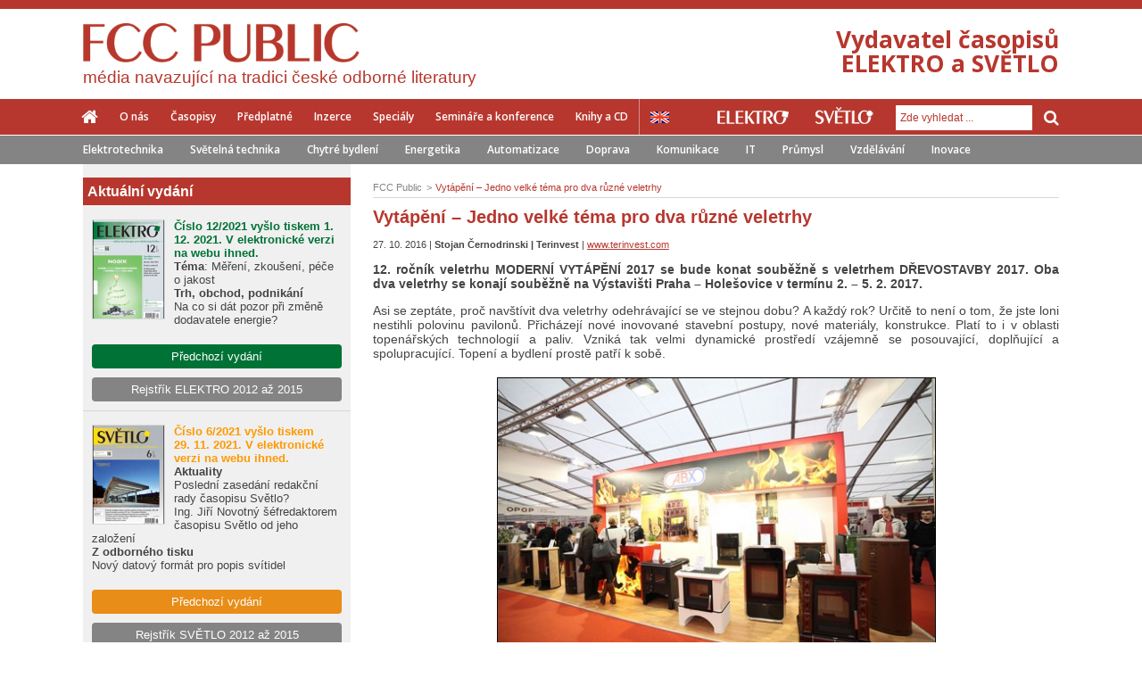

--- FILE ---
content_type: text/html; charset=utf-8
request_url: http://www.odbornecasopisy.cz/clanek/vytapeni-jedno-velke-tema-pro-dva-ruzne-veletrhy--1930
body_size: 6766
content:
<!DOCTYPE html> <html> <head> <title>Vytápění – Jedno velké téma pro dva různé veletrhy - Odborné časopisy</title> <meta charset="utf-8"> <meta name="description" content="12. ročník veletrhu MODERNÍ VYTÁPĚNÍ 2017 se bude konat souběžně s veletrhem DŘEVOSTAVBY 2017. Oba dva veletrhy se konají…"> <meta name="keywords" content="elektrotechnika, generátor, instalace, kabel, měřicí, pohon, vodič, zařízní, zdroj, světlo, světelný, architekturní, svítidlo, žárovka, předředník, fotovoltaický, LED, zářivka, měření, regulace, průmyslová, informatika, systém, řízení, proces, projekt, výroba "> <meta name="viewport" content="initial-scale=1.0"> <meta name="author" content="Residit s.r.o."> <meta name="application-name" content="Odbornecasopisy.cz"> <link rel="canonical" href="http://www.odbornecasopisy.cz/clanek/vytapeni-jedno-velke-tema-pro-dva-ruzne-veletrhy--1930"> <meta property="og:title" content="Vytápění – Jedno velké téma pro dva různé veletrhy - Odborné časopisy"> <meta property="og:url" content="http://www.odbornecasopisy.cz/clanek/vytapeni-jedno-velke-tema-pro-dva-ruzne-veletrhy--1930"> <meta property="og:description" content="12. ročník veletrhu MODERNÍ VYTÁPĚNÍ 2017 se bude konat souběžně s veletrhem DŘEVOSTAVBY 2017. Oba dva veletrhy se konají…"> <meta property="og:image" content="http://www.odbornecasopisy.cz//img/post/5810d7320255f.jpg"> <meta property="og:site_name" content="Odbornecasopisy.cz"> <meta name="twitter:title" content="Vytápění – Jedno velké téma pro dva různé veletrhy - Odborné časopisy"> <meta name="twitter:description" content="12. ročník veletrhu MODERNÍ VYTÁPĚNÍ 2017 se bude konat souběžně s veletrhem DŘEVOSTAVBY 2017. Oba dva veletrhy se konají…"> <meta name="twitter:image" content="http://www.odbornecasopisy.cz//img/post/5810d7320255f.jpg"> <link rel="stylesheet" type="text/css" media="screen,projection,tv,print" href="/webloader/cssloader-d96c4031df76.css?1585918246"> <!--[if lt IE 9]> <link rel="stylesheet" media="screen,projection,tv" href="/css/ie8.css"> <![endif]--> <link href='http://fonts.googleapis.com/css?family=Open+Sans:300italic,400italic,600italic,700italic,800italic,300,400,600,700,800&amp;subset=latin,latin-ext' rel='stylesheet' type='text/css'> <link rel="shortcut icon" href="/img/favicon.ico"> <script src="/js/jquery-1.11.1.min.js"></script> <script src="/js/swfobject.js"></script> <!--[if lt IE 9]> <script src="/js/ie8.js"></script> <script src="/js/jquery.placeholder.min.js"></script> <script>
        $(document).ready(function() {
          $('input, textarea').placeholder();
        });
      </script> <![endif]--> <script>
      var viewMagazineAjaxUrl = '/clanek/vytapeni-jedno-velke-tema-pro-dva-ruzne-veletrhy--1930?do=viewMagazine';
      var clickPostPromoAjaxUrl = '/clanek/vytapeni-jedno-velke-tema-pro-dva-ruzne-veletrhy--1930?do=clickPostPromo';
    </script> <script type="text/javascript">
      /* <![CDATA[ */
      var seznam_retargeting_id = 57584;
      /* ]]> */
    </script> <script type="text/javascript" src="//c.imedia.cz/js/retargeting.js"></script> </head> <body> <script> document.documentElement.className += ' js'</script> <div id="snippet--flashMsg"> <script>
        $(document).ready(function () {
          $(document).delegate('#closeFlashMessage', 'click', function () {
            $('div.flashMsg').remove();
          });

          window.setInterval(function () {
            $('div.flashMsg').fadeOut(1000, function () {
              $(this).remove();
            });
          }, 7000);
        });
      </script> </div> <div id="wrapper" class="fcc "> <header> <div class="colorStripe "> </div> <div class="headContent"> <a href="/" class="mainLogo logoFcc"> <img src="/img/logo-fcc-new2.png" alt="FCC PUBLIC"> <h2>média navazující na tradici české odborné literatury</h2> </a> <p class="motto txtR red"> Vydavatel časopisů<br>ELEKTRO a SVĚTLO </p> </div> <div id="stickerMenu"> <div class="menu-responsive"> <button class="menu-handler"> <i class="fa fa-bars"></i> Menu </button> <button class="search-handler"> <i class="fa fa-search"></i> </button> <div class="clearfix"></div> <div class="search-container"> <form action="/clanek/vytapeni-jedno-velke-tema-pro-dva-ruzne-veletrhy--1930" method="post" id="frm-searchForm"> <input type="text" name="term" id="frm-searchForm-term" class="formControl" placeholder="Zde vyhledat ..."> <button class="inputGroupAddon" type="submit" name="send"> <span class="fa fa-arrow-right"></span> </button> <input type="hidden" name="_do" value="searchForm-submit"><!--[if IE]><input type=IEbug disabled style="display:none"><![endif]--> </form> </div> <div class="menu-container"> <div class="others"> <a href="/elektro/" title="Elektro"> <img src="/img/elektro_white.png" alt="ELEKTRO"> </a> <a href="/svetlo/" title="Světlo"> <img src="/img/svetlo_white.png" alt="SVĚTLO"> </a> </div> <ul class="inline fl fcc font2 fw600"> <li class="home"><a href="/"><span class="fa fa-home"></span></a></li> <li><a href="/o-nas" >O nás</a></li> <li><a href="/casopisy" >Časopisy</a></li> <li><a href="/predplatne" >Předplatné</a></li> <li><a href="/inzerce" >Inzerce</a></li> <li><a href="/specialy" >Speciály</a></li> <li><a href="/seminare-konference" >Semináře a konference</a></li> <li><a href="/eshop" >Knihy a CD</a></li> </ul> </div> </div> <div class="menu row"> <div class="inside"> <nav> <ul class="inline fl fcc font2 fw600"> <li class="home"><a href="/"><span class="fa fa-home"></span></a></li> <li><a href="/o-nas" >O nás</a></li> <li><a href="/casopisy" >Časopisy</a></li> <li><a href="/predplatne" >Předplatné</a></li> <li><a href="/inzerce" >Inzerce</a></li> <li><a href="/specialy" >Speciály</a></li> <li><a href="/seminare-konference" >Semináře a konference</a></li> <li><a href="/eshop" >Knihy a CD</a></li> </ul> <a href="/en/" class="lang en" title="English version"></a> </nav> <div class="search fr"> <div class="others"> <a href="/elektro/" title="Elektro"> <img src="/img/elektro_white.png" alt="ELEKTRO"> </a> <a href="/svetlo/" title="Světlo"> <img src="/img/svetlo_white.png" alt="SVĚTLO"> </a> </div> <div class="inputGroup fr"> <form action="/clanek/vytapeni-jedno-velke-tema-pro-dva-ruzne-veletrhy--1930" method="post" id="frm-searchForm"> <input type="text" name="term" id="frm-searchForm-term" class="formControl" placeholder="Zde vyhledat ..."> <button class="inputGroupAddon" type="submit" name="send"> <span class="fa fa-search"></span> </button> <input type="hidden" name="_do" value="searchForm-submit"><!--[if IE]><input type=IEbug disabled style="display:none"><![endif]--> </form> </div> </div> </div> </div> <div class="tagsBlock font2 fw600"> <div class="inside"> <ul class="inline"> <li><a href="/elektro/">Elektrotechnika</a></li> <li><a href="/svetlo/">Světelná technika</a></li> <li><a href="http://www.odbornecasopisy.cz/stitek/chytre-bydleni">Chytré bydlení</a></li> <li><a href="http://www.odbornecasopisy.cz/stitek/energetika">Energetika</a></li> <li><a href="http://www.odbornecasopisy.cz/stitek/automatizace">Automatizace</a></li> <li><a href="http://www.odbornecasopisy.cz/stitek/doprava">Doprava</a></li> <li><a href="http://www.odbornecasopisy.cz/stitek/komunikace">Komunikace</a></li> <li><a href="http://www.odbornecasopisy.cz/stitek/it">IT</a></li> <li><a href="http://www.odbornecasopisy.cz/stitek/prumysl">Průmysl</a></li> <li><a href="http://www.odbornecasopisy.cz/stitek/vzdelavani">Vzdělávání</a></li> <li><a href="http://www.odbornecasopisy.cz/stitek/inovace">Inovace</a></li> </ul> </div> </div> </div> </header> <div class="contentWrapper row earShow"> <section> <div id="stickerEar"> <div class="earBlock leftEar"> </div> <div class="earBlock rightEar"> </div> </div> </section> <div class="contentMain row"> <div class="leftBar"> <div class="leftBarContent"> <div> <div class="newMagazine row"> <div class="newMagazineItem fs13 first row"> <p class="strong headerSide pl5">Aktuální vydání</p> <div class="cover"> <a href="http://www.odbornecasopisy.cz/elektro/casopis/cislo-12-rocnik-2021--1223" class="imgHover"> <img src="/img/thumbs/61a52f5423578_d8a3dfb296e8ff0dae236d34672645c2_80x110.jpg" alt="Aktuální vydání Elektro" class="fl"> </a> </div> <div class="fccActualMagazine mb20"> <p><strong><span style="color: #007236; font-size: 13.0059995651245px; font-family: Arial, Tahoma, Verdana, sans-serif; background-color: #f0f0f0;"><strong>Číslo 12/2021 vyšlo tiskem 1. 12. 2021. V elektronické verzi na webu ihned. </strong></span></strong></p> <p><strong>Téma</strong>: Měření, zkoušení, péče o jakost</p> <p><strong>Trh, obchod, podnikání<br /></strong>Na co si dát pozor při změně dodavatele energie?</p> </div> <div class="btnOther center mb10"> <a href="/elektro/homepage/archiv" class="btn btnWide btnGreen2"> Předchozí vydání </a> </div> <div class="btnOther center mt10"> <a href="http://www.odbornecasopisy.cz/flipviewer/Rejstrik_E2012-2015_V3b/index.html#p=1" class="btn btnWide btnGray" target="_blank"> Rejstřík ELEKTRO 2012 až 2015 </a> </div> </div> <div class="newMagazineItem fs13 row"> <div class="cover"> <a href="http://www.odbornecasopisy.cz/svetlo/casopis/cislo-6-rocnik-2021--1222" class="imgHover"> <img src="/img/thumbs/619fed4f54716_34d06e06f5d448407676989fda8aefa4_80x110.jpg" alt="Aktuální vydání Světlo" class="fl"> </a> </div> <div class="fccActualMagazine mb20"> <p><strong><span style="color: #ff9900; font-size: 13.0059995651245px; font-family: Tahoma, 'Lucida Grande CE', lucida, sans-serif; background-color: #f0f0f0;">Číslo 6/2021 vyšlo tiskem<br />29. 11. 2021. V<strong><strong> elektronické verzi na webu ihned.</strong></strong></span></strong><strong><br /></strong></p> <p><strong>Aktuality<br /></strong>Poslední zasedání redakční rady časopisu Světlo?<br />Ing. Jiří Novotný šéfredaktorem časopisu Světlo od jeho založení</p> <p><strong>Z odborného tisku</strong><br />Nový datový formát pro popis svítidel</p> </div> <div class="btnOther center mb10"> <a href="/svetlo/homepage/archiv" class="btn btnWide btnYel2"> Předchozí vydání </a> </div> <div class="btnOther center mt10"> <a href="http://www.odbornecasopisy.cz/flipviewer/Rejstrik_S2012-2015_V4/index.html#p=1" class="btn btnWide btnGray" target="_blank"> Rejstřík SVĚTLO 2012 až 2015 </a> </div> </div> </div> </div> </div> </div> <div class="content"> <div class="site "> <ul class="inline breadcrumb"> <li itemscope itemtype="http://data-vocabulary.org/Breadcrumb" > <a href="http://www.odbornecasopisy.cz/" itemprop="url" content="http://www.odbornecasopisy.cz/"><span itemprop="title">FCC Public</span></a> </li> <li itemscope itemtype="http://data-vocabulary.org/Breadcrumb" class="last"> <a href="http://www.odbornecasopisy.cz/clanek/vytapeni-jedno-velke-tema-pro-dva-ruzne-veletrhy--1930" itemprop="url" content="http://www.odbornecasopisy.cz/clanek/vytapeni-jedno-velke-tema-pro-dva-ruzne-veletrhy--1930"><span itemprop="title">Vytápění – Jedno velké téma pro dva různé veletrhy</span></a> </li> </ul><div class="articleDetailBlock"> <article class="articleDetail row"> <h1> Vytápění – Jedno velké téma pro dva různé veletrhy </h1> <div class="about"> <p class="noSpace fs11"> 27. 10. 2016 | <strong>Stojan Černodrinski | Terinvest</strong> | <a href="http://www.terinvest.com" target="_blank" rel="nofollow">www.terinvest.com</a> </p> </div> <div class="articleContent"> <p> <strong><p style="text-align: justify;">12. ročník veletrhu MODERNÍ VYTÁPĚNÍ 2017 se bude konat souběžně s veletrhem DŘEVOSTAVBY 2017. Oba dva veletrhy se konají souběžně na Výstavišti Praha – Holešovice v termínu 2. – 5. 2. 2017. </p></strong> </p> <p style="text-align: justify;">Asi se zeptáte, proč navštívit dva veletrhy odehrávající se ve stejnou dobu? A každý rok? Určitě to není o tom, že jste loni nestihli polovinu pavilonů. Přicházejí nové inovované stavební postupy, nové materiály, konstrukce. Platí to i v oblasti topenářských technologií a paliv. Vzniká tak velmi dynamické prostředí vzájemně se posouvající, doplňující a spolupracující. Topení a bydlení prostě patří k sobě.</p> <p style="text-align: justify;"><img style="display: block; margin-left: auto; margin-right: auto;" src="/img/content/IMG_3824web.jpg" alt="Moderní vytápění Terinvest" width="500" height="334" /><br />Blíží se rok 2020, kdy všechny domy postavené v ČR budou muset odpovídat pasivnímu standardu. Jak se s tím vyrovnávají výrobci roubených, skeletových a dalších typů dřevostaveb? A musí se přizpůsobit i výrobci z různých oborů vytápěcích technologií. Pokud se mají tyto stavební a vytápěcí technologie stát v roce 2020 součástí schvalovacích procesů, pak tedy musí být známé už dnes.<br /><br />To zásadní, co se ale v poslední době velmi rychle mění a čeho jsme svědky takřka v přímém přenosu, je filozofie vytápění. Není důležité mít ten nejsilnější zdroj, ale ten optimální. Mít možnost vznikající přebytečnou energii někam uložit. Praxe hlavního a záložního zdroje ustupuje tzv. energetické spolupráci. Stále častější to jsou duální a terciální systémy, které čerpají právě z odlišnosti svých zdrojů ve prospěch vzájemného doplňování. Jedno polínko může potěšit plamenem, ohřívat prostor teplovzduchem a přebytečné teplo odkládat do zásobníku, který je napojen na sluneční kolektory a dohříván nočním proudem. Inteligentní ventil pak dokáže vybírat mezi jednotlivými zdroji a udržovat tak stálou teplotu. Právě schopnost spolupráce a interakce jednotlivých systémů navzájem je cesta, na kterou reagují i výrobci dřevostaveb. Výsledkem může být množství různých řešení pro každý individuální projekt. To zahřeje a stojí za pozornost. <br /><br />Oba veletrhy se tedy vzájemně doplňují, o čemž se můžete sami přesvědčit, a to na 12. ročníku veletrhu Moderní vytápění 2017 a souběžném veletrhu DŘEVOSTAVBY 2017.<br /><br />Za zvučná jména vystavovatelů nabízející tuzemské i zahraniční špičkové technologie v oblasti vytápění jmenujme alespoň Jaroslav Cankař a syn – ATMOS, STIEBEL ELTRON spol. s r.o., REGULUS spol. s r.o., Mastertherm s.r.o., KVS EKODIVIZE a.s., ELEKTRODESIGN VENTILÁTORY spol. s r.o., ESEL TECHNOLOGIES s.r.o., HAAS+SOHN Rukov, s.r.o., Ptáček - velkoobchod, a s., ABX spol. s.r.o., KRBY KURKA, , IVT s.r.o. organizační složka, ŠTORC TZB s.r.o., Rosa In. s.r.o., R&amp;B Tsekki s.r.o., PEDOTHERM MORAVIA spol. s r.o., DŘEVO-PRODUKT SV, spol. s r.o., Česká peleta, z.s.p.o. (Klastr Česká peleta) či NEWAG s.r.o.</p> <p>Přijďte se poradit, jak investovat chytře!</p> <p>Srdečně Vás zveme na jedinečnou událost v Praze na Výstavišti v Holešovicích ve dnech 2. – 5. 2. 2017.</p> <p>Více informací naleznete na <a href="http://www.modernivytapeni.cz" target="_blank">www.modernivytapeni.cz</a>.</p> <p style="text-align: right;"><span style="font-size: 0.857em;"><em><strong>Tisková zpráva TERINVEST</strong></em></span></p> </div> </article> <section> <div class="gallery row"> <ul class="inline"> </ul> </div> </section> <div class="tagBlock2 row"> <ul class="inline"> <li> <a href="http://www.odbornecasopisy.cz/stitek/veletrh"><span class="fa fa-tag"></span>Veletrh</a> </li> <li> <a href="http://www.odbornecasopisy.cz/stitek/vytapeni"><span class="fa fa-tag"></span>Vytápění</a> </li> </ul> </div> <div class="shareBlock row"> <p class="mb3 mt0">Sdílet:</p> <a class="btnSocial btnFacebook mr5" onclick="window.open('http://www.facebook.com/sharer.php?u=http%3A%2F%2Fwww.odbornecasopisy.cz%2Fclanek%2Fvytapeni-jedno-velke-tema-pro-dva-ruzne-veletrhy--1930', 'sharer', 'toolbar=0,status=0,width=620,height=280');" href="javascript: void(0)"> <span class="fa fa-facebook-square"></span> Facebook</a> <a class="btnSocial btnTwitter popupTwitter" href="http://twitter.com/share" title="Vytápění – Jedno velké téma pro dva různé… http://www.odbornecasopisy.cz/clanek/vytapeni-jedno-velke-tema-pro-dva-ruzne-veletrhy--1930" style="text-decoration: none"> <span class="fa fa-twitter"></span> Twitter </a> <a class="btnSocial btnLinkedIn popupLinkedIn" href="https://www.linkedin.com/shareArticle?mini=true&url=http%3A%2F%2Fwww.odbornecasopisy.cz%2Fclanek%2Fvytapeni-jedno-velke-tema-pro-dva-ruzne-veletrhy--1930&title=Vyt%C3%A1p%C4%9Bn%C3%AD+%E2%80%93+Jedno+velk%C3%A9+t%C3%A9ma+pro+dva+r%C5%AFzn%C3%A9+veletrhy+-+Odborn%C3%A9+%C4%8Dasopisy&summary=%3Cp+style%3D%22text-align%3A+justify%3B%22%3E12.+ro%C4%8Dn%C3%ADk+veletrhu+MODERN%C3%8D+VYT%C3%81P%C4%9AN%C3%8D+2017+se+bude+konat+soub%C4%9B%C5%BEn%C4%9B+s+veletrhem+D%C5%98EVOSTAVBY+2017.%C2%A0Oba+dva+veletrhy+se+konaj%C3%AD%E2%80%A6" style="text-decoration: none"> <span class="fa fa-linkedin-square"></span> LinkedIn </a> </div> <div class="otherArticle row"> <div class="otherArticleItem mb15"> <h2 class="noSpace fs14"> <a href="http://www.odbornecasopisy.cz/clanek/posledni-editorial--6527">Poslední editorial</a> </h2> <p class="noSpace fs11"> Vloženo: 3. 12. 2021 </p> </div> <div class="otherArticleItem mb15"> <h2 class="noSpace fs14"> <a href="http://www.odbornecasopisy.cz/clanek/rizeni-robotu-intuitivni-ovladani-robotu-diky-digitalnimu-dvojceti--6481">Řízení robotů: Intuitivní ovládání robotů díky digitálnímu dvojčeti</a> </h2> <p class="noSpace fs11"> Vloženo: 12. 11. 2021 </p> </div> <div class="otherArticleItem mb15"> <h2 class="noSpace fs14"> <a href="http://www.odbornecasopisy.cz/clanek/siemens-na-msv-predstavi-neomezene-moznosti-nekonecnych-dat--6467">Siemens na MSV představí neomezené možnosti nekonečných dat</a> </h2> <p class="noSpace fs11"> Vloženo: 5. 11. 2021 </p> </div> </div> </div> </div> </div> </div> </div> <footer> <ul class="inline2 stripe"> <li><a href="/contact">Kontakt</a></li> <li><a href="mailto:jana.necaskova@fccgroup.cz">Napište nám</a></li> <li><a href="/odber-novinek">Odběr novinek</a></li> <li><a href="/">© 2014 - 2026 - FCC Public s. r. o.</a></li> <li><a href="https://residit.com" target="_blank">Created & designed by Residit s.r.o.</a></li> </ul> <div class="block"> <ul class="inline2 socialLinks"> <li><a href="https://www.facebook.com/pages/FCC-Public/539986136026730?fref=ts" title="facebook" target="_blank" rel="nofollow"><span class="fb"></span></a></li> <li><a href="https://twitter.com/FCCPublic" title="twitter" target="_blank" rel="nofollow"><span class="tw"></span></a></li> </ul> </div> </footer> </div> <script >
      $(document).ready(function () {
        window.basePathImages = "/img";
        window.basePath = "";
        window._slideTimeout = 4000;
      });
    </script> <script type="text/javascript" src="/webloader/jsloader-06b49da5e58f.js?1628591907"></script> <script>
  (function(i,s,o,g,r,a,m){ i['GoogleAnalyticsObject']=r;i[r]=i[r]||function(){
  (i[r].q=i[r].q||[]).push(arguments)},i[r].l=1*new Date();a=s.createElement(o),
  m=s.getElementsByTagName(o)[0];a.async=1;a.src=g;m.parentNode.insertBefore(a,m)
  })(window,document,'script','//www.google-analytics.com/analytics.js','ga');

  ga('create', 'UA-25473500-1', 'auto', {'name': 'global'});
  ga('create', "UA-41798130-1", 'auto');
  ga('send', 'pageview');
  ga('global.send', 'pageview');

</script> </body> </html>

